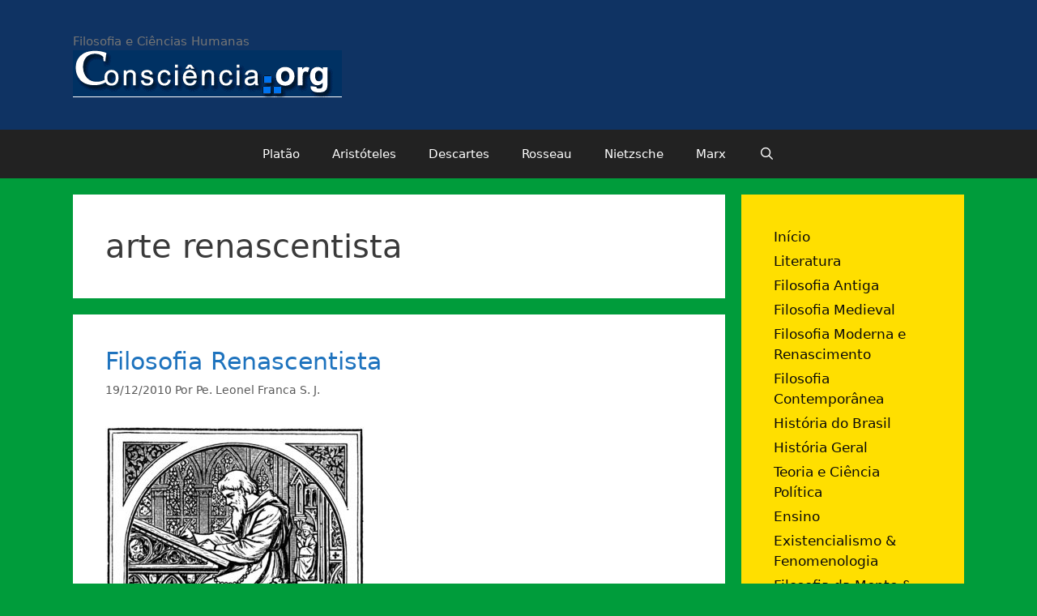

--- FILE ---
content_type: text/html; charset=UTF-8
request_url: https://www.consciencia.org/tag/arte-renascentista
body_size: 14612
content:
<!DOCTYPE html>
<html lang="pt-BR">
<head>
	<meta charset="UTF-8">
	<title>arte renascentista &#8211; Consciência.org</title>
<meta name='robots' content='max-image-preview:large' />
	<style>img:is([sizes="auto" i], [sizes^="auto," i]) { contain-intrinsic-size: 3000px 1500px }</style>
	<meta name="viewport" content="width=device-width, initial-scale=1"><link rel="alternate" type="application/rss+xml" title="Feed para Consciência.org &raquo;" href="https://www.consciencia.org/feed" />
<link rel="alternate" type="application/rss+xml" title="Feed de comentários para Consciência.org &raquo;" href="https://www.consciencia.org/comments/feed" />
<link rel="alternate" type="application/rss+xml" title="Feed de tag para Consciência.org &raquo; arte renascentista" href="https://www.consciencia.org/tag/arte-renascentista/feed" />
<script>
window._wpemojiSettings = {"baseUrl":"https:\/\/s.w.org\/images\/core\/emoji\/16.0.1\/72x72\/","ext":".png","svgUrl":"https:\/\/s.w.org\/images\/core\/emoji\/16.0.1\/svg\/","svgExt":".svg","source":{"concatemoji":"https:\/\/www.consciencia.org\/wp-includes\/js\/wp-emoji-release.min.js?ver=6.8.3"}};
/*! This file is auto-generated */
!function(s,n){var o,i,e;function c(e){try{var t={supportTests:e,timestamp:(new Date).valueOf()};sessionStorage.setItem(o,JSON.stringify(t))}catch(e){}}function p(e,t,n){e.clearRect(0,0,e.canvas.width,e.canvas.height),e.fillText(t,0,0);var t=new Uint32Array(e.getImageData(0,0,e.canvas.width,e.canvas.height).data),a=(e.clearRect(0,0,e.canvas.width,e.canvas.height),e.fillText(n,0,0),new Uint32Array(e.getImageData(0,0,e.canvas.width,e.canvas.height).data));return t.every(function(e,t){return e===a[t]})}function u(e,t){e.clearRect(0,0,e.canvas.width,e.canvas.height),e.fillText(t,0,0);for(var n=e.getImageData(16,16,1,1),a=0;a<n.data.length;a++)if(0!==n.data[a])return!1;return!0}function f(e,t,n,a){switch(t){case"flag":return n(e,"\ud83c\udff3\ufe0f\u200d\u26a7\ufe0f","\ud83c\udff3\ufe0f\u200b\u26a7\ufe0f")?!1:!n(e,"\ud83c\udde8\ud83c\uddf6","\ud83c\udde8\u200b\ud83c\uddf6")&&!n(e,"\ud83c\udff4\udb40\udc67\udb40\udc62\udb40\udc65\udb40\udc6e\udb40\udc67\udb40\udc7f","\ud83c\udff4\u200b\udb40\udc67\u200b\udb40\udc62\u200b\udb40\udc65\u200b\udb40\udc6e\u200b\udb40\udc67\u200b\udb40\udc7f");case"emoji":return!a(e,"\ud83e\udedf")}return!1}function g(e,t,n,a){var r="undefined"!=typeof WorkerGlobalScope&&self instanceof WorkerGlobalScope?new OffscreenCanvas(300,150):s.createElement("canvas"),o=r.getContext("2d",{willReadFrequently:!0}),i=(o.textBaseline="top",o.font="600 32px Arial",{});return e.forEach(function(e){i[e]=t(o,e,n,a)}),i}function t(e){var t=s.createElement("script");t.src=e,t.defer=!0,s.head.appendChild(t)}"undefined"!=typeof Promise&&(o="wpEmojiSettingsSupports",i=["flag","emoji"],n.supports={everything:!0,everythingExceptFlag:!0},e=new Promise(function(e){s.addEventListener("DOMContentLoaded",e,{once:!0})}),new Promise(function(t){var n=function(){try{var e=JSON.parse(sessionStorage.getItem(o));if("object"==typeof e&&"number"==typeof e.timestamp&&(new Date).valueOf()<e.timestamp+604800&&"object"==typeof e.supportTests)return e.supportTests}catch(e){}return null}();if(!n){if("undefined"!=typeof Worker&&"undefined"!=typeof OffscreenCanvas&&"undefined"!=typeof URL&&URL.createObjectURL&&"undefined"!=typeof Blob)try{var e="postMessage("+g.toString()+"("+[JSON.stringify(i),f.toString(),p.toString(),u.toString()].join(",")+"));",a=new Blob([e],{type:"text/javascript"}),r=new Worker(URL.createObjectURL(a),{name:"wpTestEmojiSupports"});return void(r.onmessage=function(e){c(n=e.data),r.terminate(),t(n)})}catch(e){}c(n=g(i,f,p,u))}t(n)}).then(function(e){for(var t in e)n.supports[t]=e[t],n.supports.everything=n.supports.everything&&n.supports[t],"flag"!==t&&(n.supports.everythingExceptFlag=n.supports.everythingExceptFlag&&n.supports[t]);n.supports.everythingExceptFlag=n.supports.everythingExceptFlag&&!n.supports.flag,n.DOMReady=!1,n.readyCallback=function(){n.DOMReady=!0}}).then(function(){return e}).then(function(){var e;n.supports.everything||(n.readyCallback(),(e=n.source||{}).concatemoji?t(e.concatemoji):e.wpemoji&&e.twemoji&&(t(e.twemoji),t(e.wpemoji)))}))}((window,document),window._wpemojiSettings);
</script>
		
	<style id='wp-emoji-styles-inline-css'>

	img.wp-smiley, img.emoji {
		display: inline !important;
		border: none !important;
		box-shadow: none !important;
		height: 1em !important;
		width: 1em !important;
		margin: 0 0.07em !important;
		vertical-align: -0.1em !important;
		background: none !important;
		padding: 0 !important;
	}
</style>
<link rel='stylesheet' id='wp-block-library-css' href='https://www.consciencia.org/wp-includes/css/dist/block-library/style.min.css?ver=6.8.3' media='all' />
<style id='classic-theme-styles-inline-css'>
/*! This file is auto-generated */
.wp-block-button__link{color:#fff;background-color:#32373c;border-radius:9999px;box-shadow:none;text-decoration:none;padding:calc(.667em + 2px) calc(1.333em + 2px);font-size:1.125em}.wp-block-file__button{background:#32373c;color:#fff;text-decoration:none}
</style>
<link rel='stylesheet' id='quotescollection-block-quotes-css' href='https://www.consciencia.org/wp-content/plugins/quotes-collection/blocks/quotes/style.css?ver=1558783608' media='all' />
<link rel='stylesheet' id='quotescollection-block-random-quote-css' href='https://www.consciencia.org/wp-content/plugins/quotes-collection/blocks/random-quote/style.css?ver=1558783608' media='all' />
<style id='global-styles-inline-css'>
:root{--wp--preset--aspect-ratio--square: 1;--wp--preset--aspect-ratio--4-3: 4/3;--wp--preset--aspect-ratio--3-4: 3/4;--wp--preset--aspect-ratio--3-2: 3/2;--wp--preset--aspect-ratio--2-3: 2/3;--wp--preset--aspect-ratio--16-9: 16/9;--wp--preset--aspect-ratio--9-16: 9/16;--wp--preset--color--black: #000000;--wp--preset--color--cyan-bluish-gray: #abb8c3;--wp--preset--color--white: #ffffff;--wp--preset--color--pale-pink: #f78da7;--wp--preset--color--vivid-red: #cf2e2e;--wp--preset--color--luminous-vivid-orange: #ff6900;--wp--preset--color--luminous-vivid-amber: #fcb900;--wp--preset--color--light-green-cyan: #7bdcb5;--wp--preset--color--vivid-green-cyan: #00d084;--wp--preset--color--pale-cyan-blue: #8ed1fc;--wp--preset--color--vivid-cyan-blue: #0693e3;--wp--preset--color--vivid-purple: #9b51e0;--wp--preset--color--contrast: var(--contrast);--wp--preset--color--contrast-2: var(--contrast-2);--wp--preset--color--contrast-3: var(--contrast-3);--wp--preset--color--base: var(--base);--wp--preset--color--base-2: var(--base-2);--wp--preset--color--base-3: var(--base-3);--wp--preset--color--accent: var(--accent);--wp--preset--gradient--vivid-cyan-blue-to-vivid-purple: linear-gradient(135deg,rgba(6,147,227,1) 0%,rgb(155,81,224) 100%);--wp--preset--gradient--light-green-cyan-to-vivid-green-cyan: linear-gradient(135deg,rgb(122,220,180) 0%,rgb(0,208,130) 100%);--wp--preset--gradient--luminous-vivid-amber-to-luminous-vivid-orange: linear-gradient(135deg,rgba(252,185,0,1) 0%,rgba(255,105,0,1) 100%);--wp--preset--gradient--luminous-vivid-orange-to-vivid-red: linear-gradient(135deg,rgba(255,105,0,1) 0%,rgb(207,46,46) 100%);--wp--preset--gradient--very-light-gray-to-cyan-bluish-gray: linear-gradient(135deg,rgb(238,238,238) 0%,rgb(169,184,195) 100%);--wp--preset--gradient--cool-to-warm-spectrum: linear-gradient(135deg,rgb(74,234,220) 0%,rgb(151,120,209) 20%,rgb(207,42,186) 40%,rgb(238,44,130) 60%,rgb(251,105,98) 80%,rgb(254,248,76) 100%);--wp--preset--gradient--blush-light-purple: linear-gradient(135deg,rgb(255,206,236) 0%,rgb(152,150,240) 100%);--wp--preset--gradient--blush-bordeaux: linear-gradient(135deg,rgb(254,205,165) 0%,rgb(254,45,45) 50%,rgb(107,0,62) 100%);--wp--preset--gradient--luminous-dusk: linear-gradient(135deg,rgb(255,203,112) 0%,rgb(199,81,192) 50%,rgb(65,88,208) 100%);--wp--preset--gradient--pale-ocean: linear-gradient(135deg,rgb(255,245,203) 0%,rgb(182,227,212) 50%,rgb(51,167,181) 100%);--wp--preset--gradient--electric-grass: linear-gradient(135deg,rgb(202,248,128) 0%,rgb(113,206,126) 100%);--wp--preset--gradient--midnight: linear-gradient(135deg,rgb(2,3,129) 0%,rgb(40,116,252) 100%);--wp--preset--font-size--small: 13px;--wp--preset--font-size--medium: 20px;--wp--preset--font-size--large: 36px;--wp--preset--font-size--x-large: 42px;--wp--preset--spacing--20: 0.44rem;--wp--preset--spacing--30: 0.67rem;--wp--preset--spacing--40: 1rem;--wp--preset--spacing--50: 1.5rem;--wp--preset--spacing--60: 2.25rem;--wp--preset--spacing--70: 3.38rem;--wp--preset--spacing--80: 5.06rem;--wp--preset--shadow--natural: 6px 6px 9px rgba(0, 0, 0, 0.2);--wp--preset--shadow--deep: 12px 12px 50px rgba(0, 0, 0, 0.4);--wp--preset--shadow--sharp: 6px 6px 0px rgba(0, 0, 0, 0.2);--wp--preset--shadow--outlined: 6px 6px 0px -3px rgba(255, 255, 255, 1), 6px 6px rgba(0, 0, 0, 1);--wp--preset--shadow--crisp: 6px 6px 0px rgba(0, 0, 0, 1);}:where(.is-layout-flex){gap: 0.5em;}:where(.is-layout-grid){gap: 0.5em;}body .is-layout-flex{display: flex;}.is-layout-flex{flex-wrap: wrap;align-items: center;}.is-layout-flex > :is(*, div){margin: 0;}body .is-layout-grid{display: grid;}.is-layout-grid > :is(*, div){margin: 0;}:where(.wp-block-columns.is-layout-flex){gap: 2em;}:where(.wp-block-columns.is-layout-grid){gap: 2em;}:where(.wp-block-post-template.is-layout-flex){gap: 1.25em;}:where(.wp-block-post-template.is-layout-grid){gap: 1.25em;}.has-black-color{color: var(--wp--preset--color--black) !important;}.has-cyan-bluish-gray-color{color: var(--wp--preset--color--cyan-bluish-gray) !important;}.has-white-color{color: var(--wp--preset--color--white) !important;}.has-pale-pink-color{color: var(--wp--preset--color--pale-pink) !important;}.has-vivid-red-color{color: var(--wp--preset--color--vivid-red) !important;}.has-luminous-vivid-orange-color{color: var(--wp--preset--color--luminous-vivid-orange) !important;}.has-luminous-vivid-amber-color{color: var(--wp--preset--color--luminous-vivid-amber) !important;}.has-light-green-cyan-color{color: var(--wp--preset--color--light-green-cyan) !important;}.has-vivid-green-cyan-color{color: var(--wp--preset--color--vivid-green-cyan) !important;}.has-pale-cyan-blue-color{color: var(--wp--preset--color--pale-cyan-blue) !important;}.has-vivid-cyan-blue-color{color: var(--wp--preset--color--vivid-cyan-blue) !important;}.has-vivid-purple-color{color: var(--wp--preset--color--vivid-purple) !important;}.has-black-background-color{background-color: var(--wp--preset--color--black) !important;}.has-cyan-bluish-gray-background-color{background-color: var(--wp--preset--color--cyan-bluish-gray) !important;}.has-white-background-color{background-color: var(--wp--preset--color--white) !important;}.has-pale-pink-background-color{background-color: var(--wp--preset--color--pale-pink) !important;}.has-vivid-red-background-color{background-color: var(--wp--preset--color--vivid-red) !important;}.has-luminous-vivid-orange-background-color{background-color: var(--wp--preset--color--luminous-vivid-orange) !important;}.has-luminous-vivid-amber-background-color{background-color: var(--wp--preset--color--luminous-vivid-amber) !important;}.has-light-green-cyan-background-color{background-color: var(--wp--preset--color--light-green-cyan) !important;}.has-vivid-green-cyan-background-color{background-color: var(--wp--preset--color--vivid-green-cyan) !important;}.has-pale-cyan-blue-background-color{background-color: var(--wp--preset--color--pale-cyan-blue) !important;}.has-vivid-cyan-blue-background-color{background-color: var(--wp--preset--color--vivid-cyan-blue) !important;}.has-vivid-purple-background-color{background-color: var(--wp--preset--color--vivid-purple) !important;}.has-black-border-color{border-color: var(--wp--preset--color--black) !important;}.has-cyan-bluish-gray-border-color{border-color: var(--wp--preset--color--cyan-bluish-gray) !important;}.has-white-border-color{border-color: var(--wp--preset--color--white) !important;}.has-pale-pink-border-color{border-color: var(--wp--preset--color--pale-pink) !important;}.has-vivid-red-border-color{border-color: var(--wp--preset--color--vivid-red) !important;}.has-luminous-vivid-orange-border-color{border-color: var(--wp--preset--color--luminous-vivid-orange) !important;}.has-luminous-vivid-amber-border-color{border-color: var(--wp--preset--color--luminous-vivid-amber) !important;}.has-light-green-cyan-border-color{border-color: var(--wp--preset--color--light-green-cyan) !important;}.has-vivid-green-cyan-border-color{border-color: var(--wp--preset--color--vivid-green-cyan) !important;}.has-pale-cyan-blue-border-color{border-color: var(--wp--preset--color--pale-cyan-blue) !important;}.has-vivid-cyan-blue-border-color{border-color: var(--wp--preset--color--vivid-cyan-blue) !important;}.has-vivid-purple-border-color{border-color: var(--wp--preset--color--vivid-purple) !important;}.has-vivid-cyan-blue-to-vivid-purple-gradient-background{background: var(--wp--preset--gradient--vivid-cyan-blue-to-vivid-purple) !important;}.has-light-green-cyan-to-vivid-green-cyan-gradient-background{background: var(--wp--preset--gradient--light-green-cyan-to-vivid-green-cyan) !important;}.has-luminous-vivid-amber-to-luminous-vivid-orange-gradient-background{background: var(--wp--preset--gradient--luminous-vivid-amber-to-luminous-vivid-orange) !important;}.has-luminous-vivid-orange-to-vivid-red-gradient-background{background: var(--wp--preset--gradient--luminous-vivid-orange-to-vivid-red) !important;}.has-very-light-gray-to-cyan-bluish-gray-gradient-background{background: var(--wp--preset--gradient--very-light-gray-to-cyan-bluish-gray) !important;}.has-cool-to-warm-spectrum-gradient-background{background: var(--wp--preset--gradient--cool-to-warm-spectrum) !important;}.has-blush-light-purple-gradient-background{background: var(--wp--preset--gradient--blush-light-purple) !important;}.has-blush-bordeaux-gradient-background{background: var(--wp--preset--gradient--blush-bordeaux) !important;}.has-luminous-dusk-gradient-background{background: var(--wp--preset--gradient--luminous-dusk) !important;}.has-pale-ocean-gradient-background{background: var(--wp--preset--gradient--pale-ocean) !important;}.has-electric-grass-gradient-background{background: var(--wp--preset--gradient--electric-grass) !important;}.has-midnight-gradient-background{background: var(--wp--preset--gradient--midnight) !important;}.has-small-font-size{font-size: var(--wp--preset--font-size--small) !important;}.has-medium-font-size{font-size: var(--wp--preset--font-size--medium) !important;}.has-large-font-size{font-size: var(--wp--preset--font-size--large) !important;}.has-x-large-font-size{font-size: var(--wp--preset--font-size--x-large) !important;}
:where(.wp-block-post-template.is-layout-flex){gap: 1.25em;}:where(.wp-block-post-template.is-layout-grid){gap: 1.25em;}
:where(.wp-block-columns.is-layout-flex){gap: 2em;}:where(.wp-block-columns.is-layout-grid){gap: 2em;}
:root :where(.wp-block-pullquote){font-size: 1.5em;line-height: 1.6;}
</style>
<link rel='stylesheet' id='bbp-default-css' href='https://www.consciencia.org/wp-content/plugins/bbpress/templates/default/css/bbpress.min.css?ver=2.6.14' media='all' />
<style id='bbp-default-inline-css'>
#bbpress-forums ul.bbp-lead-topic,#bbpress-forums ul.bbp-topics,#bbpress-forums ul.bbp-forums,#bbpress-forums ul.bbp-replies,#bbpress-forums ul.bbp-search-results,#bbpress-forums,div.bbp-breadcrumb,div.bbp-topic-tags {font-size: inherit;}.single-forum #subscription-toggle {display: block;margin: 1em 0;clear: left;}#bbpress-forums .bbp-search-form {margin-bottom: 10px;}.bbp-login-form fieldset {border: 0;padding: 0;}
</style>
<link rel='stylesheet' id='quotescollection-css' href='https://www.consciencia.org/wp-content/plugins/quotes-collection/css/quotes-collection.css?ver=2.5.2' media='all' />
<link rel='stylesheet' id='generate-style-grid-css' href='https://www.consciencia.org/wp-content/themes/generatepress/assets/css/unsemantic-grid.min.css?ver=3.3.1' media='all' />
<link rel='stylesheet' id='generate-style-css' href='https://www.consciencia.org/wp-content/themes/generatepress/assets/css/style.min.css?ver=3.3.1' media='all' />
<style id='generate-style-inline-css'>
body{background-color:#009c3b;color:#3a3a3a;}a{color:#1e73be;}a:hover, a:focus, a:active{color:#000000;}body .grid-container{max-width:1100px;}.wp-block-group__inner-container{max-width:1100px;margin-left:auto;margin-right:auto;}.navigation-search{position:absolute;left:-99999px;pointer-events:none;visibility:hidden;z-index:20;width:100%;top:0;transition:opacity 100ms ease-in-out;opacity:0;}.navigation-search.nav-search-active{left:0;right:0;pointer-events:auto;visibility:visible;opacity:1;}.navigation-search input[type="search"]{outline:0;border:0;vertical-align:bottom;line-height:1;opacity:0.9;width:100%;z-index:20;border-radius:0;-webkit-appearance:none;height:60px;}.navigation-search input::-ms-clear{display:none;width:0;height:0;}.navigation-search input::-ms-reveal{display:none;width:0;height:0;}.navigation-search input::-webkit-search-decoration, .navigation-search input::-webkit-search-cancel-button, .navigation-search input::-webkit-search-results-button, .navigation-search input::-webkit-search-results-decoration{display:none;}.main-navigation li.search-item{z-index:21;}li.search-item.active{transition:opacity 100ms ease-in-out;}.nav-left-sidebar .main-navigation li.search-item.active,.nav-right-sidebar .main-navigation li.search-item.active{width:auto;display:inline-block;float:right;}.gen-sidebar-nav .navigation-search{top:auto;bottom:0;}:root{--contrast:#222222;--contrast-2:#575760;--contrast-3:#b2b2be;--base:#f0f0f0;--base-2:#f7f8f9;--base-3:#ffffff;--accent:#1e73be;}:root .has-contrast-color{color:var(--contrast);}:root .has-contrast-background-color{background-color:var(--contrast);}:root .has-contrast-2-color{color:var(--contrast-2);}:root .has-contrast-2-background-color{background-color:var(--contrast-2);}:root .has-contrast-3-color{color:var(--contrast-3);}:root .has-contrast-3-background-color{background-color:var(--contrast-3);}:root .has-base-color{color:var(--base);}:root .has-base-background-color{background-color:var(--base);}:root .has-base-2-color{color:var(--base-2);}:root .has-base-2-background-color{background-color:var(--base-2);}:root .has-base-3-color{color:var(--base-3);}:root .has-base-3-background-color{background-color:var(--base-3);}:root .has-accent-color{color:var(--accent);}:root .has-accent-background-color{background-color:var(--accent);}body, button, input, select, textarea{font-family:-apple-system, system-ui, BlinkMacSystemFont, "Segoe UI", Helvetica, Arial, sans-serif, "Apple Color Emoji", "Segoe UI Emoji", "Segoe UI Symbol";}body{line-height:1.5;}.entry-content > [class*="wp-block-"]:not(:last-child):not(.wp-block-heading){margin-bottom:1.5em;}.main-title{font-size:45px;}.main-navigation .main-nav ul ul li a{font-size:14px;}.sidebar .widget, .footer-widgets .widget{font-size:17px;}h1{font-weight:300;font-size:40px;}h2{font-weight:300;font-size:30px;}h3{font-size:20px;}h4{font-size:inherit;}h5{font-size:inherit;}@media (max-width:768px){.main-title{font-size:30px;}h1{font-size:30px;}h2{font-size:25px;}}.top-bar{background-color:#636363;color:#ffffff;}.top-bar a{color:#ffffff;}.top-bar a:hover{color:#303030;}.site-header{background-color:#0f3363;color:#3a3a3a;}.site-header a{color:#3a3a3a;}.main-title a,.main-title a:hover{color:#222222;}.site-description{color:#757575;}.main-navigation,.main-navigation ul ul{background-color:#222222;}.main-navigation .main-nav ul li a, .main-navigation .menu-toggle, .main-navigation .menu-bar-items{color:#ffffff;}.main-navigation .main-nav ul li:not([class*="current-menu-"]):hover > a, .main-navigation .main-nav ul li:not([class*="current-menu-"]):focus > a, .main-navigation .main-nav ul li.sfHover:not([class*="current-menu-"]) > a, .main-navigation .menu-bar-item:hover > a, .main-navigation .menu-bar-item.sfHover > a{color:#ffffff;background-color:#3f3f3f;}button.menu-toggle:hover,button.menu-toggle:focus,.main-navigation .mobile-bar-items a,.main-navigation .mobile-bar-items a:hover,.main-navigation .mobile-bar-items a:focus{color:#ffffff;}.main-navigation .main-nav ul li[class*="current-menu-"] > a{color:#ffffff;background-color:#3f3f3f;}.navigation-search input[type="search"],.navigation-search input[type="search"]:active, .navigation-search input[type="search"]:focus, .main-navigation .main-nav ul li.search-item.active > a, .main-navigation .menu-bar-items .search-item.active > a{color:#ffffff;background-color:#3f3f3f;}.main-navigation ul ul{background-color:#3f3f3f;}.main-navigation .main-nav ul ul li a{color:#ffffff;}.main-navigation .main-nav ul ul li:not([class*="current-menu-"]):hover > a,.main-navigation .main-nav ul ul li:not([class*="current-menu-"]):focus > a, .main-navigation .main-nav ul ul li.sfHover:not([class*="current-menu-"]) > a{color:#ffffff;background-color:#4f4f4f;}.main-navigation .main-nav ul ul li[class*="current-menu-"] > a{color:#ffffff;background-color:#4f4f4f;}.separate-containers .inside-article, .separate-containers .comments-area, .separate-containers .page-header, .one-container .container, .separate-containers .paging-navigation, .inside-page-header{background-color:#ffffff;}.entry-meta{color:#595959;}.entry-meta a{color:#595959;}.entry-meta a:hover{color:#1e73be;}.sidebar .widget{background-color:#ffdf00;}.sidebar .widget a{color:#0a0a0a;}.sidebar .widget .widget-title{color:#000000;}.footer-widgets{background-color:#0f3363;}.footer-widgets a{color:#ffffff;}.footer-widgets .widget-title{color:#000000;}.site-info{color:#ffffff;background-color:#222222;}.site-info a{color:#ffffff;}.site-info a:hover{color:#606060;}.footer-bar .widget_nav_menu .current-menu-item a{color:#606060;}input[type="text"],input[type="email"],input[type="url"],input[type="password"],input[type="search"],input[type="tel"],input[type="number"],textarea,select{color:#666666;background-color:#fafafa;border-color:#cccccc;}input[type="text"]:focus,input[type="email"]:focus,input[type="url"]:focus,input[type="password"]:focus,input[type="search"]:focus,input[type="tel"]:focus,input[type="number"]:focus,textarea:focus,select:focus{color:#666666;background-color:#ffffff;border-color:#bfbfbf;}button,html input[type="button"],input[type="reset"],input[type="submit"],a.button,a.wp-block-button__link:not(.has-background){color:#ffffff;background-color:#666666;}button:hover,html input[type="button"]:hover,input[type="reset"]:hover,input[type="submit"]:hover,a.button:hover,button:focus,html input[type="button"]:focus,input[type="reset"]:focus,input[type="submit"]:focus,a.button:focus,a.wp-block-button__link:not(.has-background):active,a.wp-block-button__link:not(.has-background):focus,a.wp-block-button__link:not(.has-background):hover{color:#ffffff;background-color:#3f3f3f;}a.generate-back-to-top{background-color:rgba( 0,0,0,0.4 );color:#ffffff;}a.generate-back-to-top:hover,a.generate-back-to-top:focus{background-color:rgba( 0,0,0,0.6 );color:#ffffff;}:root{--gp-search-modal-bg-color:var(--base-3);--gp-search-modal-text-color:var(--contrast);--gp-search-modal-overlay-bg-color:rgba(0,0,0,0.2);}@media (max-width:768px){.main-navigation .menu-bar-item:hover > a, .main-navigation .menu-bar-item.sfHover > a{background:none;color:#ffffff;}}.inside-top-bar{padding:10px;}.inside-header{padding:40px;}.site-main .wp-block-group__inner-container{padding:40px;}.entry-content .alignwide, body:not(.no-sidebar) .entry-content .alignfull{margin-left:-40px;width:calc(100% + 80px);max-width:calc(100% + 80px);}.rtl .menu-item-has-children .dropdown-menu-toggle{padding-left:20px;}.rtl .main-navigation .main-nav ul li.menu-item-has-children > a{padding-right:20px;}.site-info{padding:20px;}@media (max-width:768px){.separate-containers .inside-article, .separate-containers .comments-area, .separate-containers .page-header, .separate-containers .paging-navigation, .one-container .site-content, .inside-page-header{padding:30px;}.site-main .wp-block-group__inner-container{padding:30px;}.site-info{padding-right:10px;padding-left:10px;}.entry-content .alignwide, body:not(.no-sidebar) .entry-content .alignfull{margin-left:-30px;width:calc(100% + 60px);max-width:calc(100% + 60px);}}@media (max-width:768px){.main-navigation .menu-toggle,.main-navigation .mobile-bar-items,.sidebar-nav-mobile:not(#sticky-placeholder){display:block;}.main-navigation ul,.gen-sidebar-nav{display:none;}[class*="nav-float-"] .site-header .inside-header > *{float:none;clear:both;}}
.dynamic-author-image-rounded{border-radius:100%;}.dynamic-featured-image, .dynamic-author-image{vertical-align:middle;}.one-container.blog .dynamic-content-template:not(:last-child), .one-container.archive .dynamic-content-template:not(:last-child){padding-bottom:0px;}.dynamic-entry-excerpt > p:last-child{margin-bottom:0px;}
</style>
<link rel='stylesheet' id='generate-mobile-style-css' href='https://www.consciencia.org/wp-content/themes/generatepress/assets/css/mobile.min.css?ver=3.3.1' media='all' />
<link rel='stylesheet' id='generate-font-icons-css' href='https://www.consciencia.org/wp-content/themes/generatepress/assets/css/components/font-icons.min.css?ver=3.3.1' media='all' />
<link rel='stylesheet' id='font-awesome-css' href='https://www.consciencia.org/wp-content/themes/generatepress/assets/css/components/font-awesome.min.css?ver=4.7' media='all' />
<link rel='stylesheet' id='wp-paginate-css' href='https://www.consciencia.org/wp-content/plugins/wp-paginate/css/wp-paginate.css?ver=2.2.4' media='screen' />
<script src="https://www.consciencia.org/wp-includes/js/jquery/jquery.min.js?ver=3.7.1" id="jquery-core-js"></script>
<script src="https://www.consciencia.org/wp-includes/js/jquery/jquery-migrate.min.js?ver=3.4.1" id="jquery-migrate-js"></script>
<script id="quotescollection-js-extra">
var quotescollectionAjax = {"ajaxUrl":"https:\/\/www.consciencia.org\/wp-admin\/admin-ajax.php","nonce":"1b0840f841","nextQuote":"Next quote \u00bb","loading":"Loading...","error":"Error getting quote","autoRefreshMax":"20","autoRefreshCount":"0"};
</script>
<script src="https://www.consciencia.org/wp-content/plugins/quotes-collection/js/quotes-collection.js?ver=2.5.2" id="quotescollection-js"></script>
<link rel="https://api.w.org/" href="https://www.consciencia.org/wp-json/" /><link rel="alternate" title="JSON" type="application/json" href="https://www.consciencia.org/wp-json/wp/v2/tags/4635" /><link rel="EditURI" type="application/rsd+xml" title="RSD" href="https://www.consciencia.org/xmlrpc.php?rsd" />
<meta name="generator" content="WordPress 6.8.3" />
<meta name="framework" content="Alkivia Framework 0.8" />
<script type="text/javascript" src="https://www.consciencia.org/wp-content/plugins/si-captcha-for-wordpress/captcha/si_captcha.js?ver=1769513479"></script>
<!-- begin SI CAPTCHA Anti-Spam - login/register form style -->
<style type="text/css">
.si_captcha_small { width:175px; height:45px; padding-top:10px; padding-bottom:10px; }
.si_captcha_large { width:250px; height:60px; padding-top:10px; padding-bottom:10px; }
img#si_image_com { border-style:none; margin:0; padding-right:5px; float:left; }
img#si_image_reg { border-style:none; margin:0; padding-right:5px; float:left; }
img#si_image_log { border-style:none; margin:0; padding-right:5px; float:left; }
img#si_image_side_login { border-style:none; margin:0; padding-right:5px; float:left; }
img#si_image_checkout { border-style:none; margin:0; padding-right:5px; float:left; }
img#si_image_jetpack { border-style:none; margin:0; padding-right:5px; float:left; }
img#si_image_bbpress_topic { border-style:none; margin:0; padding-right:5px; float:left; }
.si_captcha_refresh { border-style:none; margin:0; vertical-align:bottom; }
div#si_captcha_input { display:block; padding-top:15px; padding-bottom:5px; }
label#si_captcha_code_label { margin:0; }
input#si_captcha_code_input { width:65px; }
p#si_captcha_code_p { clear: left; padding-top:10px; }
.si-captcha-jetpack-error { color:#DC3232; }
</style>
<!-- end SI CAPTCHA Anti-Spam - login/register form style -->
</head>

<body class="archive tag tag-arte-renascentista tag-4635 wp-custom-logo wp-embed-responsive wp-theme-generatepress right-sidebar nav-below-header separate-containers fluid-header active-footer-widgets-3 nav-search-enabled nav-aligned-center header-aligned-left dropdown-hover" itemtype="https://schema.org/Blog" itemscope>
	
<script type="text/javascript" id="bbp-swap-no-js-body-class">
	document.body.className = document.body.className.replace( 'bbp-no-js', 'bbp-js' );
</script>

<a class="screen-reader-text skip-link" href="#content" title="Pular para o conteúdo">Pular para o conteúdo</a>		<header class="site-header" id="masthead" aria-label="Site"  itemtype="https://schema.org/WPHeader" itemscope>
			<div class="inside-header grid-container grid-parent">
				<div class="site-branding">
						
						<p class="site-description" itemprop="description">
					Filosofia e Ciências Humanas
				</p>
					</div><div class="site-logo">
					<a href="https://www.consciencia.org/" rel="home">
						<img  class="header-image is-logo-image" alt="Consciência.org" src="https://www.consciencia.org/wp-content/uploads/2010/08/logoog.gif" />
					</a>
				</div>			</div>
		</header>
				<nav class="main-navigation sub-menu-right" id="site-navigation" aria-label="Primary"  itemtype="https://schema.org/SiteNavigationElement" itemscope>
			<div class="inside-navigation grid-container grid-parent">
				<form method="get" class="search-form navigation-search" action="https://www.consciencia.org/">
					<input type="search" class="search-field" value="" name="s" title="Pesquisar" />
				</form>		<div class="mobile-bar-items">
						<span class="search-item">
				<a aria-label="Abrir barra de pesquisa" href="#">
									</a>
			</span>
		</div>
						<button class="menu-toggle" aria-controls="primary-menu" aria-expanded="false">
					<span class="mobile-menu">Menu</span>				</button>
				<div id="primary-menu" class="main-nav"><ul id="menu-filosofos" class=" menu sf-menu"><li id="menu-item-114114" class="menu-item menu-item-type-custom menu-item-object-custom menu-item-114114"><a href="https://www.consciencia.org/platao">Platão</a></li>
<li id="menu-item-114115" class="menu-item menu-item-type-custom menu-item-object-custom menu-item-114115"><a href="https://www.consciencia.org/aristoteles.shtml">Aristóteles</a></li>
<li id="menu-item-114116" class="menu-item menu-item-type-custom menu-item-object-custom menu-item-114116"><a href="https://www.consciencia.org/descartes.shtml">Descartes</a></li>
<li id="menu-item-114117" class="menu-item menu-item-type-custom menu-item-object-custom menu-item-114117"><a href="https://www.consciencia.org/rousseau.shtml">Rosseau</a></li>
<li id="menu-item-114118" class="menu-item menu-item-type-custom menu-item-object-custom menu-item-114118"><a href="https://www.consciencia.org/nietzsche.shtml">Nietzsche</a></li>
<li id="menu-item-114119" class="menu-item menu-item-type-custom menu-item-object-custom menu-item-114119"><a href="https://www.consciencia.org/marx.shtml">Marx</a></li>
<li class="search-item menu-item-align-right"><a aria-label="Abrir barra de pesquisa" href="#"></a></li></ul></div>			</div>
		</nav>
		
	<div class="site grid-container container hfeed grid-parent" id="page">
				<div class="site-content" id="content">
			
	<div class="content-area grid-parent mobile-grid-100 grid-75 tablet-grid-75" id="primary">
		<main class="site-main" id="main">
					<header class="page-header" aria-label="Page">
			
			<h1 class="page-title">
				arte renascentista			</h1>

					</header>
		<article id="post-5020" class="post-5020 post type-post status-publish format-standard has-post-thumbnail hentry category-biblioteca category-filosofia-moderna category-bacon category-maquiavel category-textos-introdutorios category-thomas-more tag-agostinho tag-alberto-magno tag-alquimia tag-anaximandro tag-arte-renascentista tag-astrologia tag-astronomia tag-ateu tag-blaise-pascal tag-bolonha tag-bossuet tag-botanica tag-campanella tag-catolicismo tag-catolico tag-catolicos tag-ceticismo tag-coimbra tag-companhia-de-jesus tag-comte tag-constantinopla tag-contrato-social tag-copernico tag-direito-natural tag-dominicanos tag-doutor-angelico tag-doutrinas-filosoficas tag-empirismo tag-enciclopedia tag-erasmo tag-existencia-de-deus tag-filosofia-crista tag-filosofia-grega tag-filosofia-medieval tag-filosofia-oriental tag-filosofos-humanistas tag-formas-de-governo tag-giordano-bruno tag-grandes-obras tag-henrique-v tag-henrique-viii tag-historia-da-filosofia tag-humanistas tag-judeus tag-leonardo-da-vinci tag-newton tag-ocultismo tag-paracelso tag-poesia tag-queda-de-constantinopla tag-reforma-protestante tag-reforma-religiosa tag-renascenca tag-renascentismo tag-renascimento-cultural-wikipedia tag-rene-descartes tag-seculo-xvi tag-utopia" itemtype="https://schema.org/CreativeWork" itemscope>
	<div class="inside-article">
					<header class="entry-header" aria-label="Conteúdo">
				<h2 class="entry-title" itemprop="headline"><a href="https://www.consciencia.org/filosofia-renascentista" rel="bookmark">Filosofia Renascentista</a></h2>		<div class="entry-meta">
			<span class="posted-on"><time class="updated" datetime="2018-11-11T07:28:22-03:00" itemprop="dateModified">11/11/2018</time><time class="entry-date published" datetime="2010-12-19T09:12:11-03:00" itemprop="datePublished">19/12/2010</time></span> <span class="byline">Por <span class="author vcard" itemprop="author" itemtype="https://schema.org/Person" itemscope><a class="url fn n" href="https://www.consciencia.org/author/biblioteca-leonel-franca" title="Ver todos os posts por Pe. Leonel Franca S. J." rel="author" itemprop="url"><span class="author-name" itemprop="name">Pe. Leonel Franca S. J.</span></a></span></span> 		</div>
					</header>
			<div class="post-image">
						
						<a href="https://www.consciencia.org/filosofia-renascentista">
							<img width="320" height="319" src="https://www.consciencia.org/wp-content/uploads/2010/12/renascença.jpg" class="attachment-full size-full wp-post-image" alt="filósofo renascença" itemprop="image" decoding="async" fetchpriority="high" srcset="https://www.consciencia.org/wp-content/uploads/2010/12/renascença.jpg 320w, https://www.consciencia.org/wp-content/uploads/2010/12/renascença-150x150.jpg 150w, https://www.consciencia.org/wp-content/uploads/2010/12/renascença-300x300.jpg 300w" sizes="(max-width: 320px) 100vw, 320px" />
						</a>
					</div>
			<div class="entry-summary" itemprop="text">
				<p>93.&nbsp;<strong>FILOSOFIA DA RENASCENÇA</strong> — Os ataques contra a filosofia das escolas alastraram-se por toda a Europa, assumindo a feição de uma verdadeira ofensiva geral. O movimento de idéias, conhecido pelo nome de Renascença (80) e caracterizado na literatura e nas artes por um esmerado cultivo da forma e por uma admiração exageradamente entusiasta da antigüidade paga, apresenta-se em filosofia como uma reação hostil, cega e violenta contra as tendências medievais. Por toda a parte, os filósofos, mediocridades, na maioria, de pequena envergadura, não fazem senão impugnar, criticar e destruir as antigas doutrinas, sem vingar construir uma síntese duradoura. A desorientação geral do pensamento é manifesta. Uns deprimem sem critério a autoridade de Aristóteles, outros sobremaneira a elevam. Estes exaltam a fé a ponto de descrerem da razão, aqueles divinizam a razão, renegando a fé; alguns, enfim, para conciliarem os desvios da inteligência com as exigências da ortodoxia recorrem à esdrúxula teoria das duas verdades (81). Em tudo há falta de unidade, exagero, excesso (82).</p>
			</div>

				<footer class="entry-meta" aria-label="Entry meta">
			<span class="cat-links"><span class="screen-reader-text">Categorias </span><a href="https://www.consciencia.org/temas/biblioteca" rel="category tag">Biblioteca</a>, <a href="https://www.consciencia.org/temas/filosofia-geral/filosofia-moderna" rel="category tag">Filosofia Moderna e Renascimento</a>, <a href="https://www.consciencia.org/temas/filosofia-geral/bacon" rel="category tag">Francis Bacon</a>, <a href="https://www.consciencia.org/temas/filosofia-geral/maquiavel" rel="category tag">Nicolau Maquiavel</a>, <a href="https://www.consciencia.org/temas/textos-introdutorios" rel="category tag">Textos Introdutórios</a>, <a href="https://www.consciencia.org/temas/filosofia-geral/thomas-more" rel="category tag">Thomas More</a></span> <span class="tags-links"><span class="screen-reader-text">Tags </span><a href="https://www.consciencia.org/tag/agostinho" rel="tag">Agostinho</a>, <a href="https://www.consciencia.org/tag/alberto-magno" rel="tag">Alberto Magno</a>, <a href="https://www.consciencia.org/tag/alquimia" rel="tag">alquimia</a>, <a href="https://www.consciencia.org/tag/anaximandro" rel="tag">Anaximandro</a>, <a href="https://www.consciencia.org/tag/arte-renascentista" rel="tag">arte renascentista</a>, <a href="https://www.consciencia.org/tag/astrologia" rel="tag">astrologia</a>, <a href="https://www.consciencia.org/tag/astronomia" rel="tag">astronomia</a>, <a href="https://www.consciencia.org/tag/ateu" rel="tag">ateu</a>, <a href="https://www.consciencia.org/tag/blaise-pascal" rel="tag">blaise pascal</a>, <a href="https://www.consciencia.org/tag/bolonha" rel="tag">Bolonha</a>, <a href="https://www.consciencia.org/tag/bossuet" rel="tag">Bossuet</a>, <a href="https://www.consciencia.org/tag/botanica" rel="tag">botânica</a>, <a href="https://www.consciencia.org/tag/campanella" rel="tag">Campanella</a>, <a href="https://www.consciencia.org/tag/catolicismo" rel="tag">catolicismo</a>, <a href="https://www.consciencia.org/tag/catolico" rel="tag">católico</a>, <a href="https://www.consciencia.org/tag/catolicos" rel="tag">Católicos</a>, <a href="https://www.consciencia.org/tag/ceticismo" rel="tag">ceticismo</a>, <a href="https://www.consciencia.org/tag/coimbra" rel="tag">coimbra</a>, <a href="https://www.consciencia.org/tag/companhia-de-jesus" rel="tag">Companhia de Jesus</a>, <a href="https://www.consciencia.org/tag/comte" rel="tag">Comte</a>, <a href="https://www.consciencia.org/tag/constantinopla" rel="tag">constantinopla</a>, <a href="https://www.consciencia.org/tag/contrato-social" rel="tag">Contrato Social</a>, <a href="https://www.consciencia.org/tag/copernico" rel="tag">Copérnico</a>, <a href="https://www.consciencia.org/tag/direito-natural" rel="tag">direito natural</a>, <a href="https://www.consciencia.org/tag/dominicanos" rel="tag">dominicanos</a>, <a href="https://www.consciencia.org/tag/doutor-angelico" rel="tag">doutor angélico</a>, <a href="https://www.consciencia.org/tag/doutrinas-filosoficas" rel="tag">doutrinas filosóficas</a>, <a href="https://www.consciencia.org/tag/empirismo" rel="tag">empirismo</a>, <a href="https://www.consciencia.org/tag/enciclopedia" rel="tag">Enciclopédia</a>, <a href="https://www.consciencia.org/tag/erasmo" rel="tag">Erasmo</a>, <a href="https://www.consciencia.org/tag/existencia-de-deus" rel="tag">existência de deus</a>, <a href="https://www.consciencia.org/tag/filosofia-crista" rel="tag">filosofia cristã</a>, <a href="https://www.consciencia.org/tag/filosofia-grega" rel="tag">filosofia grega</a>, <a href="https://www.consciencia.org/tag/filosofia-medieval" rel="tag">Filosofia Medieval</a>, <a href="https://www.consciencia.org/tag/filosofia-oriental" rel="tag">filosofia oriental</a>, <a href="https://www.consciencia.org/tag/filosofos-humanistas" rel="tag">filósofos humanistas</a>, <a href="https://www.consciencia.org/tag/formas-de-governo" rel="tag">formas de governo</a>, <a href="https://www.consciencia.org/tag/giordano-bruno" rel="tag">Giordano Bruno</a>, <a href="https://www.consciencia.org/tag/grandes-obras" rel="tag">grandes obras</a>, <a href="https://www.consciencia.org/tag/henrique-v" rel="tag">Henrique V</a>, <a href="https://www.consciencia.org/tag/henrique-viii" rel="tag">Henrique VIII</a>, <a href="https://www.consciencia.org/tag/historia-da-filosofia" rel="tag">História da Filosofia</a>, <a href="https://www.consciencia.org/tag/humanistas" rel="tag">humanistas</a>, <a href="https://www.consciencia.org/tag/judeus" rel="tag">Judeus</a>, <a href="https://www.consciencia.org/tag/leonardo-da-vinci" rel="tag">leonardo da vinci</a>, <a href="https://www.consciencia.org/tag/newton" rel="tag">Newton</a>, <a href="https://www.consciencia.org/tag/ocultismo" rel="tag">ocultismo</a>, <a href="https://www.consciencia.org/tag/paracelso" rel="tag">paracelso</a>, <a href="https://www.consciencia.org/tag/poesia" rel="tag">Poesia</a>, <a href="https://www.consciencia.org/tag/queda-de-constantinopla" rel="tag">queda de Constantinopla</a>, <a href="https://www.consciencia.org/tag/reforma-protestante" rel="tag">Reforma Protestante</a>, <a href="https://www.consciencia.org/tag/reforma-religiosa" rel="tag">reforma religiosa</a>, <a href="https://www.consciencia.org/tag/renascenca" rel="tag">Renascença</a>, <a href="https://www.consciencia.org/tag/renascentismo" rel="tag">renascentismo</a>, <a href="https://www.consciencia.org/tag/renascimento-cultural-wikipedia" rel="tag">renascimento cultural wikipedia</a>, <a href="https://www.consciencia.org/tag/rene-descartes" rel="tag">rené descartes</a>, <a href="https://www.consciencia.org/tag/seculo-xvi" rel="tag">século XVI</a>, <a href="https://www.consciencia.org/tag/utopia" rel="tag">Utopia</a></span> <span class="comments-link"><a href="https://www.consciencia.org/filosofia-renascentista#respond">Deixe um comentário</a></span> 		</footer>
			</div>
</article>
<article id="post-3830" class="post-3830 post type-post status-publish format-standard hentry category-biblioteca category-estetica-e-arte tag-a-arte-romanica tag-alemanha tag-arabes tag-arquitectura tag-arquitetura tag-arquitetura-gotica tag-arte tag-arte-barroca tag-arte-bizantina tag-arte-classica tag-arte-europeia tag-arte-renascentista tag-catedrais-goticas tag-classicismo tag-colonia tag-dominicanos tag-espirito tag-estetica tag-estilo-gotico tag-europa-central tag-evolucao tag-forma tag-formas tag-fortalezas tag-franca tag-frances tag-franceses tag-franciscanos tag-giotto tag-harmonia tag-historia-da-arte tag-idade-media tag-igreja tag-inglaterra tag-italia tag-milagres tag-obras-primas tag-possibilidade tag-renascenca tag-renascimento tag-santa-isabel tag-seculo-xix tag-tecnica tag-telos tag-teologia tag-vampiros tag-veneza tag-viena" itemtype="https://schema.org/CreativeWork" itemscope>
	<div class="inside-article">
					<header class="entry-header" aria-label="Conteúdo">
				<h2 class="entry-title" itemprop="headline"><a href="https://www.consciencia.org/a-arte-gotica-historia-da-arte" rel="bookmark">A Arte Gótica &#8211; História da Arte</a></h2>		<div class="entry-meta">
			<span class="posted-on"><time class="updated" datetime="2018-11-11T08:02:06-03:00" itemprop="dateModified">11/11/2018</time><time class="entry-date published" datetime="2010-07-12T06:48:01-03:00" itemprop="datePublished">12/07/2010</time></span> <span class="byline">Por <span class="author vcard" itemprop="author" itemtype="https://schema.org/Person" itemscope><a class="url fn n" href="https://www.consciencia.org/author/biblioteca-pierre-ducolombier" title="Ver todos os posts por Pierre du Colombier" rel="author" itemprop="url"><span class="author-name" itemprop="name">Pierre du Colombier</span></a></span></span> 		</div>
					</header>
			
			<div class="entry-summary" itemprop="text">
				<ul id="toc-3850-1">
<li><a rel="bookmark   nofollow" href="https://www.consciencia.org/a-arte-romanica-historia-da-arte-2#a-arte-romnica" title="A Arte Rom&acirc;nica">A Arte Rom&acirc;nica</a></li>
<li><a rel="bookmark nofollow" href="https://www.consciencia.org/a-arte-romanica-historia-da-arte-2#os-preliminares" title="Os Preliminares">Os Preliminares</a></li>
<li><a rel="bookmark nofollow" href="https://www.consciencia.org/a-arte-romanica-historia-da-arte-2#cruzamento-de-ogivas" title="Cruzamento       de Ogivas">Cruzamento       de Ogivas</a></li>
<li><a rel="bookmark nofollow" href="https://www.consciencia.org/a-arte-romanica-historia-da-arte-2#estilo-gotico" title="Estilo G&oacute;tico">Estilo G&oacute;tico</a></li>
<li><a rel="bookmark nofollow" href="https://www.consciencia.org/a-arte-romanica-historia-da-arte-2#decoracao-plastica" title="Decora&ccedil;&atilde;o Pl&aacute;stica">Decora&ccedil;&atilde;o Pl&aacute;stica</a></li>
<li><a rel="bookmark nofollow" href="https://www.consciencia.org/a-arte-romanica-historia-da-arte-2#vitrais" title="Vitrais">Vitrais</a></li>
<li><a rel="bookmark nofollow" href="https://www.consciencia.org/a-arte-romanica-historia-da-arte-2#as-grandes-obras" title="As Grandes Obras">As Grandes Obras</a></li>
<li><a rel="bookmark nofollow" href="https://www.consciencia.org/a-arte-romanica-historia-da-arte-2#inglaterra" title="Inglaterra">Inglaterra</a></li>
<li><a rel="bookmark nofollow" href="https://www.consciencia.org/a-arte-romanica-historia-da-arte-2#alemanha" title="Alemanha&nbsp;">Alemanha&nbsp;</a></li>
<li><a rel="bookmark nofollow" href="https://www.consciencia.org/a-arte-romanica-historia-da-arte-2#espanha" title="Espanha&nbsp;.">Espanha&nbsp;.</a></li>
<li><a rel="bookmark nofollow" href="https://www.consciencia.org/a-arte-romanica-historia-da-arte-2#italia" title="It&aacute;lia">It&aacute;lia</a></li>
<li><a rel="bookmark nofollow" href="https://www.consciencia.org/a-arte-romanica-historia-da-arte-2#arquitetura-civil-e-militar" title="Arquitetura Civil e Militar">Arquitetura Civil e Militar</a></li>
<li><a rel="bookmark nofollow" href="https://www.consciencia.org/a-arte-romanica-historia-da-arte-2#obras-caracteristicas" title="OBRAS   CARACTER&Iacute;STICAS">OBRAS   CARACTER&Iacute;STICAS</a></li>
<li><a rel="bookmark nofollow" href="https://www.consciencia.org/a-arte-romanica-historia-da-arte-2#arquitectura" title="ARQUITECTURA">ARQUITECTURA</a></li>
<li><a rel="bookmark nofollow" href="https://www.consciencia.org/a-arte-romanica-historia-da-arte-2#escultura" title="ESCULTURA">ESCULTURA</a></li>
<li><a rel="bookmark nofollow" href="https://www.consciencia.org/a-arte-romanica-historia-da-arte-2#pintura" title="PINTURA">PINTURA</a></li>
<li><a rel="bookmark nofollow" href="https://www.consciencia.org/a-arte-romanica-historia-da-arte-2#vitrais" title="VITRAIS">VITRAIS</a></li>
</ul>
<p>DA arte românica à arte tão universalmente chamada gótica que se tornou de todo inútil procurar uma justificação para este termo, a passagem fez-se quase insensivelmente; os graus intermédios entre uma e outra são a tal ponto numerosos que se experimentou geralmente a necessidade de distinguir um estilo de transição. E, nos nossos dias, alguns historiadores da arte propuseram o regresso ao vocabulário dos teóricos da arte clássica, que, em vez de &laquo;românico&raquo; e de &laquo;gótico&raquo;, falavam dum gótico antigo e dum gótico recente.</p>
<p>E todavia a morosidade da gestação não faz nada ao caso. Quem observar um monumento gótico bem caracterizado, uma das catedrais da região parisiense, por exemplo, acha-o diferente na sua essência dum monumento românico, mais diferente talvez do que o é este edifício românico dum edifício carolíngio, ou até, no fundo, dum edifício antigo.</p>
			</div>

				<footer class="entry-meta" aria-label="Entry meta">
			<span class="cat-links"><span class="screen-reader-text">Categorias </span><a href="https://www.consciencia.org/temas/biblioteca" rel="category tag">Biblioteca</a>, <a href="https://www.consciencia.org/temas/filosofia-geral/estetica-e-arte" rel="category tag">Estética e Arte</a></span> <span class="tags-links"><span class="screen-reader-text">Tags </span><a href="https://www.consciencia.org/tag/a-arte-romanica" rel="tag">A Arte Românica</a>, <a href="https://www.consciencia.org/tag/alemanha" rel="tag">alemanha</a>, <a href="https://www.consciencia.org/tag/arabes" rel="tag">Árabes</a>, <a href="https://www.consciencia.org/tag/arquitectura" rel="tag">ARQUITECTURA</a>, <a href="https://www.consciencia.org/tag/arquitetura" rel="tag">arquitetura</a>, <a href="https://www.consciencia.org/tag/arquitetura-gotica" rel="tag">arquitetura gotica</a>, <a href="https://www.consciencia.org/tag/arte" rel="tag">Arte</a>, <a href="https://www.consciencia.org/tag/arte-barroca" rel="tag">arte barroca</a>, <a href="https://www.consciencia.org/tag/arte-bizantina" rel="tag">arte bizantina</a>, <a href="https://www.consciencia.org/tag/arte-classica" rel="tag">arte clássica</a>, <a href="https://www.consciencia.org/tag/arte-europeia" rel="tag">arte européia</a>, <a href="https://www.consciencia.org/tag/arte-renascentista" rel="tag">arte renascentista</a>, <a href="https://www.consciencia.org/tag/catedrais-goticas" rel="tag">catedrais góticas</a>, <a href="https://www.consciencia.org/tag/classicismo" rel="tag">Classicismo</a>, <a href="https://www.consciencia.org/tag/colonia" rel="tag">colônia</a>, <a href="https://www.consciencia.org/tag/dominicanos" rel="tag">dominicanos</a>, <a href="https://www.consciencia.org/tag/espirito" rel="tag">espírito</a>, <a href="https://www.consciencia.org/tag/estetica" rel="tag">Estética</a>, <a href="https://www.consciencia.org/tag/estilo-gotico" rel="tag">Estilo Gótico</a>, <a href="https://www.consciencia.org/tag/europa-central" rel="tag">europa central</a>, <a href="https://www.consciencia.org/tag/evolucao" rel="tag">evolução</a>, <a href="https://www.consciencia.org/tag/forma" rel="tag">forma</a>, <a href="https://www.consciencia.org/tag/formas" rel="tag">Formas</a>, <a href="https://www.consciencia.org/tag/fortalezas" rel="tag">fortalezas</a>, <a href="https://www.consciencia.org/tag/franca" rel="tag">frança</a>, <a href="https://www.consciencia.org/tag/frances" rel="tag">francês</a>, <a href="https://www.consciencia.org/tag/franceses" rel="tag">franceses</a>, <a href="https://www.consciencia.org/tag/franciscanos" rel="tag">franciscanos</a>, <a href="https://www.consciencia.org/tag/giotto" rel="tag">giotto</a>, <a href="https://www.consciencia.org/tag/harmonia" rel="tag">harmonia</a>, <a href="https://www.consciencia.org/tag/historia-da-arte" rel="tag">história da arte</a>, <a href="https://www.consciencia.org/tag/idade-media" rel="tag">Idade Média</a>, <a href="https://www.consciencia.org/tag/igreja" rel="tag">igreja</a>, <a href="https://www.consciencia.org/tag/inglaterra" rel="tag">inglaterra</a>, <a href="https://www.consciencia.org/tag/italia" rel="tag">Itália</a>, <a href="https://www.consciencia.org/tag/milagres" rel="tag">milagres</a>, <a href="https://www.consciencia.org/tag/obras-primas" rel="tag">obras-primas</a>, <a href="https://www.consciencia.org/tag/possibilidade" rel="tag">possibilidade</a>, <a href="https://www.consciencia.org/tag/renascenca" rel="tag">Renascença</a>, <a href="https://www.consciencia.org/tag/renascimento" rel="tag">renascimento</a>, <a href="https://www.consciencia.org/tag/santa-isabel" rel="tag">Santa Isabel</a>, <a href="https://www.consciencia.org/tag/seculo-xix" rel="tag">século XIX</a>, <a href="https://www.consciencia.org/tag/tecnica" rel="tag">técnica</a>, <a href="https://www.consciencia.org/tag/telos" rel="tag">telos</a>, <a href="https://www.consciencia.org/tag/teologia" rel="tag">teologia</a>, <a href="https://www.consciencia.org/tag/vampiros" rel="tag">vampiros</a>, <a href="https://www.consciencia.org/tag/veneza" rel="tag">veneza</a>, <a href="https://www.consciencia.org/tag/viena" rel="tag">viena</a></span> <span class="comments-link"><a href="https://www.consciencia.org/a-arte-gotica-historia-da-arte#respond">Deixe um comentário</a></span> 		</footer>
			</div>
</article>
		</main>
	</div>

	<div class="widget-area sidebar is-right-sidebar grid-25 tablet-grid-25 grid-parent" id="right-sidebar">
	<div class="inside-right-sidebar">
		<aside id="nav_menu-7" class="widget inner-padding widget_nav_menu"><div class="menu-navegacao-container"><ul id="menu-navegacao" class="menu"><li id="menu-item-114090" class="menu-item menu-item-type-custom menu-item-object-custom menu-item-home menu-item-114090"><a href="https://www.consciencia.org">Início</a></li>
<li id="menu-item-106920" class="menu-item menu-item-type-custom menu-item-object-custom menu-item-106920"><a href="https://www.consciencia.org/temas/literatura">Literatura</a></li>
<li id="menu-item-106921" class="menu-item menu-item-type-custom menu-item-object-custom menu-item-106921"><a href="https://www.consciencia.org/temas/filosofia-antiga">Filosofia Antiga</a></li>
<li id="menu-item-106922" class="menu-item menu-item-type-custom menu-item-object-custom menu-item-106922"><a href="https://www.consciencia.org/temas/filosofia-medieval">Filosofia Medieval</a></li>
<li id="menu-item-106923" class="menu-item menu-item-type-custom menu-item-object-custom menu-item-106923"><a href="https://www.consciencia.org/temas/filosofia-moderna">Filosofia Moderna e Renascimento</a></li>
<li id="menu-item-106924" class="menu-item menu-item-type-custom menu-item-object-custom menu-item-106924"><a href="https://www.consciencia.org/temas/filosofia-contemporanea">Filosofia Contemporânea</a></li>
<li id="menu-item-106925" class="menu-item menu-item-type-custom menu-item-object-custom menu-item-106925"><a href="https://www.consciencia.org/temas/historia-do-brasil">História do Brasil</a></li>
<li id="menu-item-114091" class="menu-item menu-item-type-custom menu-item-object-custom menu-item-114091"><a href="https://www.consciencia.org/temas/historia-geral">História Geral</a></li>
<li id="menu-item-114092" class="menu-item menu-item-type-custom menu-item-object-custom menu-item-114092"><a href="https://www.consciencia.org/temas/politica">Teoria e Ciência Política</a></li>
<li id="menu-item-114093" class="menu-item menu-item-type-custom menu-item-object-custom menu-item-114093"><a href="https://www.consciencia.org/temas/ensino">Ensino</a></li>
<li id="menu-item-114094" class="menu-item menu-item-type-custom menu-item-object-custom menu-item-114094"><a href="https://www.consciencia.org/temas/existencialismo-fenomenologia">Existencialismo &#038; Fenomenologia</a></li>
<li id="menu-item-114095" class="menu-item menu-item-type-custom menu-item-object-custom menu-item-114095"><a href="https://www.consciencia.org/temas/filosofia-da-mente-psicologia">Filosofia da Mente &#038; Psicologia</a></li>
<li id="menu-item-114096" class="menu-item menu-item-type-custom menu-item-object-custom menu-item-114096"><a href="http://Lógica,%20Epistemologia%20e%20Filosofia%20da%20Linguagem">Lógica, Epistemologia e Filosofia da Linguagem</a></li>
<li id="menu-item-114097" class="menu-item menu-item-type-custom menu-item-object-custom menu-item-114097"><a href="https://www.consciencia.org/temas/mitologia">Mitologia</a></li>
<li id="menu-item-114098" class="menu-item menu-item-type-custom menu-item-object-custom menu-item-114098"><a href="https://www.consciencia.org/temas/grecia-antiga">Grécia Antiga</a></li>
<li id="menu-item-114099" class="menu-item menu-item-type-custom menu-item-object-custom menu-item-114099"><a href="https://www.consciencia.org/temas/roma-antiga">Roma Antiga</a></li>
<li id="menu-item-114100" class="menu-item menu-item-type-custom menu-item-object-custom menu-item-114100"><a href="https://www.consciencia.org/temas/sociologia">Sociologia</a></li>
<li id="menu-item-114101" class="menu-item menu-item-type-custom menu-item-object-custom menu-item-114101"><a href="https://www.consciencia.org/temas/antropologia">Antropologia</a></li>
<li id="menu-item-114102" class="menu-item menu-item-type-custom menu-item-object-custom menu-item-114102"><a href="https://www.consciencia.org/temas/estetica-e-arte">Estética e Arte</a></li>
<li id="menu-item-114103" class="menu-item menu-item-type-custom menu-item-object-custom menu-item-114103"><a href="https://www.consciencia.org/temas/filosofia-do-direito">Filosofia do Direito</a></li>
<li id="menu-item-114104" class="menu-item menu-item-type-custom menu-item-object-custom menu-item-114104"><a href="https://www.consciencia.org/temas/citacoes">Frases, Pensamentos e Citações</a></li>
</ul></div></aside><aside id="nav_menu-15" class="widget inner-padding widget_nav_menu"><div class="menu-navegacao-container"><ul id="menu-navegacao-1" class="menu"><li class="menu-item menu-item-type-custom menu-item-object-custom menu-item-home menu-item-114090"><a href="https://www.consciencia.org">Início</a></li>
<li class="menu-item menu-item-type-custom menu-item-object-custom menu-item-106920"><a href="https://www.consciencia.org/temas/literatura">Literatura</a></li>
<li class="menu-item menu-item-type-custom menu-item-object-custom menu-item-106921"><a href="https://www.consciencia.org/temas/filosofia-antiga">Filosofia Antiga</a></li>
<li class="menu-item menu-item-type-custom menu-item-object-custom menu-item-106922"><a href="https://www.consciencia.org/temas/filosofia-medieval">Filosofia Medieval</a></li>
<li class="menu-item menu-item-type-custom menu-item-object-custom menu-item-106923"><a href="https://www.consciencia.org/temas/filosofia-moderna">Filosofia Moderna e Renascimento</a></li>
<li class="menu-item menu-item-type-custom menu-item-object-custom menu-item-106924"><a href="https://www.consciencia.org/temas/filosofia-contemporanea">Filosofia Contemporânea</a></li>
<li class="menu-item menu-item-type-custom menu-item-object-custom menu-item-106925"><a href="https://www.consciencia.org/temas/historia-do-brasil">História do Brasil</a></li>
<li class="menu-item menu-item-type-custom menu-item-object-custom menu-item-114091"><a href="https://www.consciencia.org/temas/historia-geral">História Geral</a></li>
<li class="menu-item menu-item-type-custom menu-item-object-custom menu-item-114092"><a href="https://www.consciencia.org/temas/politica">Teoria e Ciência Política</a></li>
<li class="menu-item menu-item-type-custom menu-item-object-custom menu-item-114093"><a href="https://www.consciencia.org/temas/ensino">Ensino</a></li>
<li class="menu-item menu-item-type-custom menu-item-object-custom menu-item-114094"><a href="https://www.consciencia.org/temas/existencialismo-fenomenologia">Existencialismo &#038; Fenomenologia</a></li>
<li class="menu-item menu-item-type-custom menu-item-object-custom menu-item-114095"><a href="https://www.consciencia.org/temas/filosofia-da-mente-psicologia">Filosofia da Mente &#038; Psicologia</a></li>
<li class="menu-item menu-item-type-custom menu-item-object-custom menu-item-114096"><a href="http://Lógica,%20Epistemologia%20e%20Filosofia%20da%20Linguagem">Lógica, Epistemologia e Filosofia da Linguagem</a></li>
<li class="menu-item menu-item-type-custom menu-item-object-custom menu-item-114097"><a href="https://www.consciencia.org/temas/mitologia">Mitologia</a></li>
<li class="menu-item menu-item-type-custom menu-item-object-custom menu-item-114098"><a href="https://www.consciencia.org/temas/grecia-antiga">Grécia Antiga</a></li>
<li class="menu-item menu-item-type-custom menu-item-object-custom menu-item-114099"><a href="https://www.consciencia.org/temas/roma-antiga">Roma Antiga</a></li>
<li class="menu-item menu-item-type-custom menu-item-object-custom menu-item-114100"><a href="https://www.consciencia.org/temas/sociologia">Sociologia</a></li>
<li class="menu-item menu-item-type-custom menu-item-object-custom menu-item-114101"><a href="https://www.consciencia.org/temas/antropologia">Antropologia</a></li>
<li class="menu-item menu-item-type-custom menu-item-object-custom menu-item-114102"><a href="https://www.consciencia.org/temas/estetica-e-arte">Estética e Arte</a></li>
<li class="menu-item menu-item-type-custom menu-item-object-custom menu-item-114103"><a href="https://www.consciencia.org/temas/filosofia-do-direito">Filosofia do Direito</a></li>
<li class="menu-item menu-item-type-custom menu-item-object-custom menu-item-114104"><a href="https://www.consciencia.org/temas/citacoes">Frases, Pensamentos e Citações</a></li>
</ul></div></aside>	</div>
</div>

	</div>
</div>


<div class="site-footer">
				<div id="footer-widgets" class="site footer-widgets">
				<div class="footer-widgets-container grid-container grid-parent">
					<div class="inside-footer-widgets">
							<div class="footer-widget-1 grid-parent grid-33 tablet-grid-50 mobile-grid-100">
		<aside id="nav_menu-8" class="widget inner-padding widget_nav_menu"><div class="menu-rodape-1-container"><ul id="menu-rodape-1" class="menu"><li id="menu-item-106894" class="menu-item menu-item-type-custom menu-item-object-custom menu-item-home menu-item-106894"><a href="https://www.consciencia.org/">Home</a></li>
<li id="menu-item-106905" class="menu-item menu-item-type-post_type menu-item-object-page menu-item-106905"><a href="https://www.consciencia.org/colaboracoes.shtml">Colaborações</a></li>
<li id="menu-item-106906" class="menu-item menu-item-type-post_type menu-item-object-page menu-item-106906"><a href="https://www.consciencia.org/contato">Fale Conosco</a></li>
<li id="menu-item-114105" class="menu-item menu-item-type-custom menu-item-object-custom menu-item-114105"><a href="https://www.consciencia.org/introdutorios.shtml">Textos Introdutórios e Resumos</a></li>
<li id="menu-item-114106" class="menu-item menu-item-type-custom menu-item-object-custom menu-item-114106"><a href="https://www.consciencia.org/artigos.shtml">Trabalhos Acadêmicos Ensaios e Artigos</a></li>
<li id="menu-item-114107" class="menu-item menu-item-type-custom menu-item-object-custom menu-item-114107"><a href="https://www.consciencia.org/biblioteca.shtml">Biblioteca &#8211; ebooks</a></li>
<li id="menu-item-114108" class="menu-item menu-item-type-custom menu-item-object-custom menu-item-114108"><a href="https://www.consciencia.org/ensino.shtml">Ensino de Filosofia</a></li>
</ul></div></aside>	</div>
		<div class="footer-widget-2 grid-parent grid-33 tablet-grid-50 mobile-grid-100">
		<aside id="nav_menu-9" class="widget inner-padding widget_nav_menu"><div class="menu-rodape-2-container"><ul id="menu-rodape-2" class="menu"><li id="menu-item-114109" class="menu-item menu-item-type-custom menu-item-object-custom menu-item-114109"><a href="https://www.consciencia.org/salvador-dali">Salvador Dali</a></li>
<li id="menu-item-114110" class="menu-item menu-item-type-custom menu-item-object-custom menu-item-114110"><a href="https://www.consciencia.org/privacidade.shtml">Política de Privacidade</a></li>
<li id="menu-item-114111" class="menu-item menu-item-type-custom menu-item-object-custom menu-item-114111"><a href="https://www.consciencia.org/castaneda">Carlos Castaneda</a></li>
<li id="menu-item-114112" class="menu-item menu-item-type-custom menu-item-object-custom menu-item-114112"><a href="https://www.consciencia.org/neiduclos/">Nei Duclós</a></li>
</ul></div></aside>	</div>
		<div class="footer-widget-3 grid-parent grid-33 tablet-grid-50 mobile-grid-100">
			</div>
						</div>
				</div>
			</div>
					<footer class="site-info" aria-label="Site"  itemtype="https://schema.org/WPFooter" itemscope>
			<div class="inside-site-info grid-container grid-parent">
								<div class="copyright-bar">
					&copy; 1997 -2015 - Miguel Duclós				</div>
			</div>
		</footer>
		</div>

<script type="speculationrules">
{"prefetch":[{"source":"document","where":{"and":[{"href_matches":"\/*"},{"not":{"href_matches":["\/wp-*.php","\/wp-admin\/*","\/wp-content\/uploads\/*","\/wp-content\/*","\/wp-content\/plugins\/*","\/wp-content\/themes\/generatepress\/*","\/*\\?(.+)"]}},{"not":{"selector_matches":"a[rel~=\"nofollow\"]"}},{"not":{"selector_matches":".no-prefetch, .no-prefetch a"}}]},"eagerness":"conservative"}]}
</script>
		<!-- Start of StatCounter Code -->
		<script>
			<!--
			var sc_project=12436780;
			var sc_security="91328b52";
			var sc_invisible=1;
		</script>
        <script type="text/javascript" src="https://www.statcounter.com/counter/counter.js" async></script>
		<noscript><div class="statcounter"><a title="web analytics" href="https://statcounter.com/"><img class="statcounter" src="https://c.statcounter.com/12436780/0/91328b52/1/" alt="web analytics" /></a></div></noscript>
		<!-- End of StatCounter Code -->
		<script type="text/javascript">
function tocToggle(toc, box) {
	var q = jQuery(toc);
	if (!q) return;
	q.slideToggle('fast', function() {
		jQuery(box).toggleClass('toc-collapsed', q.css('display') == 'none');
	});
}
</script>
<script id="generate-a11y">!function(){"use strict";if("querySelector"in document&&"addEventListener"in window){var e=document.body;e.addEventListener("mousedown",function(){e.classList.add("using-mouse")}),e.addEventListener("keydown",function(){e.classList.remove("using-mouse")})}}();</script><!--[if lte IE 11]>
<script src="https://www.consciencia.org/wp-content/themes/generatepress/assets/js/classList.min.js?ver=3.3.1" id="generate-classlist-js"></script>
<![endif]-->
<script id="generate-menu-js-extra">
var generatepressMenu = {"toggleOpenedSubMenus":"1","openSubMenuLabel":"Open Sub-Menu","closeSubMenuLabel":"Close Sub-Menu"};
</script>
<script src="https://www.consciencia.org/wp-content/themes/generatepress/assets/js/menu.min.js?ver=3.3.1" id="generate-menu-js"></script>
<script id="generate-navigation-search-js-extra">
var generatepressNavSearch = {"open":"Abrir barra de pesquisa","close":"Fechar barra de pesquisa"};
</script>
<script src="https://www.consciencia.org/wp-content/themes/generatepress/assets/js/navigation-search.min.js?ver=3.3.1" id="generate-navigation-search-js"></script>

<script defer src="https://static.cloudflareinsights.com/beacon.min.js/vcd15cbe7772f49c399c6a5babf22c1241717689176015" integrity="sha512-ZpsOmlRQV6y907TI0dKBHq9Md29nnaEIPlkf84rnaERnq6zvWvPUqr2ft8M1aS28oN72PdrCzSjY4U6VaAw1EQ==" data-cf-beacon='{"version":"2024.11.0","token":"89374c3f9c56414fabbf03006653eebd","r":1,"server_timing":{"name":{"cfCacheStatus":true,"cfEdge":true,"cfExtPri":true,"cfL4":true,"cfOrigin":true,"cfSpeedBrain":true},"location_startswith":null}}' crossorigin="anonymous"></script>
</body>
</html>
